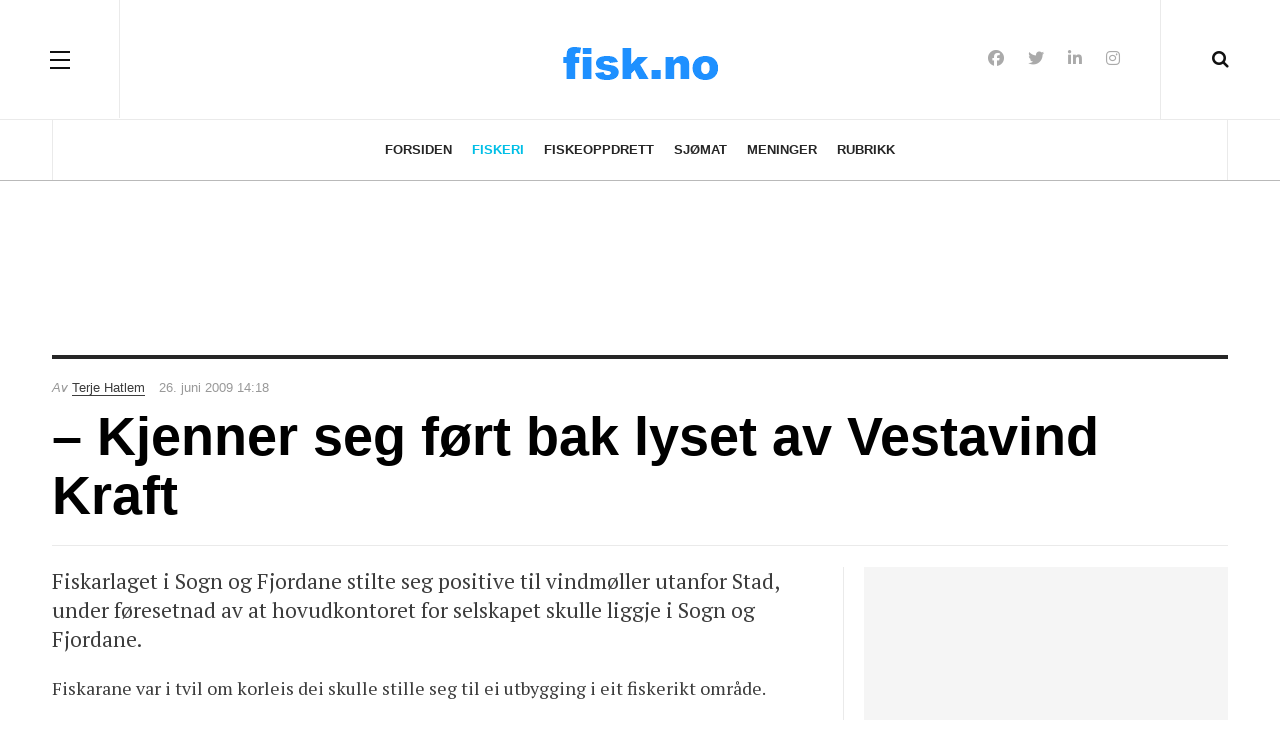

--- FILE ---
content_type: text/html; charset=utf-8
request_url: https://fisk.no/fiskeri/227-kjenner-seg-fort-bak-lyset-av-vestavind-kraft
body_size: 5913
content:

<!DOCTYPE html>
<html lang="nb-no" dir="ltr"
	  class='com_content view-article layout-blog itemid-671 j60 j40 mm-hover'>
<head>
<meta name="robots" content="max-snippet:-1">
	<meta charset="utf-8">
	<meta name="author" content="Terje Hatlem">
	<meta property="og:title" content="– Kjenner seg ført bak lyset av Vestavind Kraft">
	<meta property="og:type" content="article">
	<meta property="og:url" content="https://fisk.no/fiskeri/227-kjenner-seg-fort-bak-lyset-av-vestavind-kraft">
	<meta property="og:site_name" content="Fisk.no">
	<meta property="og:description" content="Fiskarlaget i Sogn og Fjordane stilte seg positive til vindmøller utanfor Stad, under føresetnad av at hovudkontoret for selskapet skulle liggje i fylket. ">
	<meta name="description" content="Fiskarlaget i Sogn og Fjordane stilte seg positive til vindmøller utanfor Stad, under føresetnad av at hovudkontoret for selskapet skulle liggje i fylket. ">
	<title>– Kjenner seg ført bak lyset av Vestavind Kraft - Fisk.no</title>
	<link href="https://fisk.no/fiskeri/227-kjenner-seg-fort-bak-lyset-av-vestavind-kraft" rel="canonical" data-asset-name="System - Link Canonical">
	<link href="https://fisk.no/fiskeri/227-kjenner-seg-fort-bak-lyset-av-vestavind-kraft?tmpl=component" rel="alternate" data-asset-name="System - Link Canonical">
	<link href="https://fisk.no/smartsok?format=opensearch" rel="search" title="OpenSearch Fisk.no" type="application/opensearchdescription+xml">
	<link href="/templates/fisk/favicon.ico" rel="icon" type="image/vnd.microsoft.icon">
<link href="/media/vendor/awesomplete/css/awesomplete.css?1.1.7" rel="stylesheet">
	<link href="/templates/fisk/local/css/bootstrap.css" rel="stylesheet">
	<link href="/media/plg_system_jcepro/site/css/content.min.css?86aa0286b6232c4a5b58f892ce080277" rel="stylesheet">
	<link href="/templates/system/css/system.css" rel="stylesheet">
	<link href="/media/system/css/joomla-fontawesome.min.css" rel="stylesheet">
	<link href="/templates/fisk/local/css/template.css" rel="stylesheet">
	<link href="/templates/fisk/local/css/off-canvas.css" rel="stylesheet">
	<link href="/templates/fisk/fonts/font-awesome/css/font-awesome.min.css" rel="stylesheet">
	<link href="/templates/fisk/fonts/ionicons/css/ionicons.min.css" rel="stylesheet">
	<link href="//fonts.googleapis.com/css?family=PT+Serif:400,700" rel="stylesheet">
	<link href="/templates/fisk/css/custom.css" rel="stylesheet">
<script src="/media/vendor/jquery/js/jquery.min.js?3.7.1"></script>
	<script src="/media/vendor/jquery/js/jquery-noconflict.min.js?3.7.1"></script>
	<script type="application/json" class="joomla-script-options new">{"joomla.jtext":{"MOD_FINDER_SEARCH_VALUE":"Søk &hellip;"},"finder-search":{"url":"\/component\/finder\/?task=suggestions.suggest&amp;format=json&amp;tmpl=component&amp;Itemid=82"},"system.paths":{"root":"","rootFull":"https:\/\/fisk.no\/","base":"","baseFull":"https:\/\/fisk.no\/"},"csrf.token":"15728d6cca8afc4c43e929c528e64fcf"}</script>
	<script src="/media/system/js/core.min.js?a3d8f8"></script>
	<script src="/media/vendor/bootstrap/js/popover.min.js?5.3.8" type="module"></script>
	<script src="/media/vendor/awesomplete/js/awesomplete.min.js?1.1.7" defer></script>
	<script src="/media/com_finder/js/finder.min.js?755761" type="module"></script>
	<script src="/plugins/system/t3/base-bs3/bootstrap/js/bootstrap.js"></script>
	<script src="/plugins/system/t3/base-bs3/js/jquery.tap.min.js"></script>
	<script src="/plugins/system/t3/base-bs3/js/off-canvas.js"></script>
	<script src="/plugins/system/t3/base-bs3/js/script.js"></script>
	<script src="/plugins/system/t3/base-bs3/js/menu.js"></script>
	<script src="/templates/fisk/js/jquery.cookie.js"></script>
	<script src="/templates/fisk/js/script.js"></script>
	<script type="application/ld+json">{"@context":"https://schema.org","@graph":[{"@type":"Organization","@id":"https://fisk.no/#/schema/Organization/base","name":"Fisk.no","url":"https://fisk.no/"},{"@type":"WebSite","@id":"https://fisk.no/#/schema/WebSite/base","url":"https://fisk.no/","name":"Fisk.no","publisher":{"@id":"https://fisk.no/#/schema/Organization/base"},"potentialAction":{"@type":"SearchAction","target":"https://fisk.no/smartsok?q={search_term_string}","query-input":"required name=search_term_string"}},{"@type":"WebPage","@id":"https://fisk.no/#/schema/WebPage/base","url":"https://fisk.no/fiskeri/227-kjenner-seg-fort-bak-lyset-av-vestavind-kraft","name":"– Kjenner seg ført bak lyset av Vestavind Kraft - Fisk.no","description":"Fiskarlaget i Sogn og Fjordane stilte seg positive til vindmøller utanfor Stad, under føresetnad av at hovudkontoret for selskapet skulle liggje i fylket. ","isPartOf":{"@id":"https://fisk.no/#/schema/WebSite/base"},"about":{"@id":"https://fisk.no/#/schema/Organization/base"},"inLanguage":"nb-NO"},{"@type":"Article","@id":"https://fisk.no/#/schema/com_content/article/227","name":"– Kjenner seg ført bak lyset av Vestavind Kraft","headline":"– Kjenner seg ført bak lyset av Vestavind Kraft","inLanguage":"nb-NO","author":{"@type":"Person","name":"Terje Hatlem"},"isPartOf":{"@id":"https://fisk.no/#/schema/WebPage/base"}}]}</script>
	<meta property="og:type" content="article" />
<link rel="image_src" content="https://fisk.no/" />
<meta property="og:image" content="https://fisk.no/" />
<meta property="article:tag" content="" />

	
<!-- META FOR IOS & HANDHELD -->
	<meta name="viewport" content="width=device-width, initial-scale=1.0, maximum-scale=3.0, user-scalable=yes"/>
	<style type="text/stylesheet">
		@-webkit-viewport   { width: device-width; }
		@-moz-viewport      { width: device-width; }
		@-ms-viewport       { width: device-width; }
		@-o-viewport        { width: device-width; }
		@viewport           { width: device-width; }
	</style>
	<script type="text/javascript">
		//<![CDATA[
		if (navigator.userAgent.match(/IEMobile\/10\.0/)) {
			var msViewportStyle = document.createElement("style");
			msViewportStyle.appendChild(
				document.createTextNode("@-ms-viewport{width:auto!important}")
			);
			document.getElementsByTagName("head")[0].appendChild(msViewportStyle);
		}
		//]]>
	</script>
<meta name="HandheldFriendly" content="true"/>
<meta name="apple-mobile-web-app-capable" content="YES"/>
<!-- //META FOR IOS & HANDHELD -->




<!-- Le HTML5 shim and media query for IE8 support -->
<!--[if lt IE 9]>
<script src="//html5shim.googlecode.com/svn/trunk/html5.js"></script>
<script type="text/javascript" src="/plugins/system/t3/base-bs3/js/respond.min.js"></script>
<![endif]-->

<!-- You can add Google Analytics here or use T3 Injection feature -->
<!-- Google tag (gtag.js) -->
<script async src="https://www.googletagmanager.com/gtag/js?id=G-E3P3HNYY5M"></script>
<script>
  window.dataLayer = window.dataLayer || [];
  function gtag(){dataLayer.push(arguments);}
  gtag('js', new Date());

  gtag('config', 'G-E3P3HNYY5M');
</script>
</head>

<body class="">

<div class="t3-wrapper"> <!-- Need this wrapper for off-canvas menu. Remove if you don't use of-canvas -->

  
<!-- HEADER -->
<header id="t3-header" class="t3-header wrap">
	<div class="container">
		<div class="row">
							
<button class="btn btn-primary off-canvas-toggle " type="button" data-pos="left" data-nav="#t3-off-canvas" data-effect="off-canvas-effect-4">
  <span class="patty"></span><span class="element-invisible">Off Canvas</span>
</button>

<!-- OFF-CANVAS SIDEBAR -->
<div id="t3-off-canvas" class="t3-off-canvas ">
  <div class="t3-off-canvas-body">
    <div class="t3-module module " id="Mod29"><div class="module-inner"><h3 class="module-title "><span>Meny</span></h3><div class="module-ct"><ul class="nav nav-pills nav-stacked menuNOT USED">
<li class="item-82 default"><a href="/" class="">Forsiden</a></li><li class="item-671 current active"><a href="/fiskeri" class="">Fiskeri</a></li><li class="item-672"><a href="/oppdrett" class="">Fiskeoppdrett</a></li><li class="item-673"><a href="/mat" class="">Sjømat</a></li><li class="item-674"><a href="/meninger" class="">Meninger</a></li><li class="item-58"><a href="/marked" class="">Rubrikk</a></li></ul>
</div></div></div><div class="t3-module module " id="Mod435"><div class="module-inner"><h3 class="module-title "><span>Tjenester</span></h3><div class="module-ct"><ul class="nav nav-pills nav-stacked menuNOT USED">
<li class="item-2596"><a href="/annonsering" class="">Annonsering</a></li><li class="item-71"><a href="/kontakt-oss" class="">Kontakt oss</a></li><li class="item-782"><a href="/skipstrafikken" class="">Skipstrafikken</a></li><li class="item-670"><a href="/smartsok" class="">Smartsøk</a></li></ul>
</div></div></div>
  </div>
</div>
<!-- //OFF-CANVAS SIDEBAR -->


							
			<!-- LOGO -->
			<div class="col-xs-12 col-md-4 logo">
				<div class="logo-image logo-control">
					<a href="/" title="Fisk.no">
																				<img class="logo-img" src="/images/stories/logo.png#joomlaImage://local-images/stories/logo.png?width=195&height=55" alt="Fisk.no" />
																																	<img class="logo-img-sm" src="/images/stories/logo_liten.png#joomlaImage://local-images/stories/logo_liten.png?width=129&height=45" alt="Fisk.no" />
																			<span>Fisk.no</span>
					</a>
					<small class="site-slogan"></small>
				</div>
			</div>
			<!-- //LOGO -->

							<div class="headright">
											<!-- HEAD SEARCH -->
						<div class="head-search ">
							<i class="fa fa-search"></i>
								<div class="search search-full ">
		<form class="mod-finder js-finder-searchform form-search" action="/smartsok" method="get" role="search">
			<label for="mod-finder-searchword368" class="finder">Søk</label><input type="text" name="q" id="mod-finder-searchword368" class="js-finder-search-query form-control search-query" value="" placeholder="Søk &hellip;">
											</form>
	</div>

						</div>
						<!-- //HEAD SEARCH -->
										
										
											<!-- HEAD SOCIAL -->
						<div class="head-social ">
							
<div id="mod-custom409" class="mod-custom custom">
    <ul class="social-list">
<li><a class="facebook" title="Facebook" href="https://www.facebook.com/Fisk.no" rel="noreferrer nofollow"><i class="fa fa-facebook"></i></a></li>
<li><a class="twitter" title="Twitter" href="https://twitter.com/fiskno" rel="noreferrer nofollow"><i class="fa fa-twitter"></i></a></li>
<li><a class="linkedin" title="LinkedIn" href="https://www.linkedin.com/company/fiskno" rel="noreferrer nofollow"><i class="fa fa-linkedin"></i></a></li>
<li><a class="instagram" title="Instagram" href="https://www.instagram.com/fisk.no/" rel="noreferrer nofollow"><i class="fa fa-instagram"></i></a></li>
</ul></div>

						</div>
						<!-- //HEAD SOCIAL -->
									</div>
			
		</div>
	</div>
</header>
<!-- //HEADER -->

  
<!-- MAIN NAVIGATION -->
<nav id="t3-mainnav" class="wrap navbar navbar-default t3-mainnav">
	<div class="container">

		<!-- Brand and toggle get grouped for better mobile display -->
		<div class="navbar-header">
		
			
		</div>

		
		<div class="t3-navbar navbar-collapse collapse">
					<ul class="nav navbar-nav">
			<li class="item-82">				<a href="/" >Forsiden</a>
				</li><li class="item-671 current active">				<a href="/fiskeri" >Fiskeri</a>
				</li><li class="item-672">				<a href="/oppdrett" >Fiskeoppdrett</a>
				</li><li class="item-673">				<a href="/mat" >Sjømat</a>
				</li><li class="item-674">				<a href="/meninger" >Meninger</a>
				</li><li class="item-58">				<a href="/marked" >Rubrikk</a>
				</li>		</ul>
	
		</div>

	</div>
</nav>
<!-- //MAIN NAVIGATION -->

<script>
	(function ($){
		var maps = [];
		$(maps).each (function (){
			$('li[data-id="' + this['id'] + '"]').addClass (this['class']);
		});
	})(jQuery);
</script>
<!-- //MAIN NAVIGATION -->

  
	<!-- Banner Top -->
	<div class="wrap t3-banner t3-banner-top">
		<div class="container">
			<div class="mod-banners bannergroup">

    <div class="mod-banners__item banneritem">
                                        <script async src="//pagead2.googlesyndication.com/pagead/js/adsbygoogle.js"></script>
<!-- Fisk.no - top 728x90 -->
<ins class="adsbygoogle"
     style="display:inline-block;width:728px;height:90px"
     data-ad-client="ca-pub-3189926296905471"
     data-ad-slot="4939147204"></ins>
<script>
(adsbygoogle = window.adsbygoogle || []).push({});
</script>            </div>

</div>

		</div>
	</div>
	<!-- //Banner Top -->

  
  


  

<div id="t3-mainbody" class="container t3-mainbody">
	<div class="row">

		<!-- MAIN CONTENT -->
		<div id="t3-content" class="t3-content col-xs-12">
						<div class="item-page clearfix">


<!-- Article -->
<article class="article" itemscope itemtype="http://schema.org/Article">
	<meta itemscope itemprop="mainEntityOfPage"  itemType="https://schema.org/WebPage" itemid="https://google.com/article"/>
	<meta itemprop="inLanguage" content="nb-NO" />

	    <meta content="2023-03-10T10:50:34+01:00" itemprop="dateModified">
  
      <meta content="2009-06-26T14:18:02+02:00" itemprop="datePublished">
  
  <!-- Aside -->
<aside class="article-aside clearfix">
    	<dl class="article-info  muted">

		
			<dt class="article-info-term">
													Detaljer							</dt>
							
				
<dd class="createdby hasTooltip" itemprop="author" title="">
	<i class="fa fa-user"></i>
  <em>Av</em>
			<span itemprop="name"><a href="/kontakt-oss/2-terje-hatlem" itemprop="url">Terje Hatlem</a></span>
	  <span style="display: none;" itemprop="publisher" itemscope itemtype="https://schema.org/Organization">
  <span itemprop="logo" itemscope itemtype="https://schema.org/ImageObject">
    <img src="https://fisk.no//templates/fisk/images/logo.png" alt="logo" itemprop="url" />
    <meta itemprop="width" content="auto" />
    <meta itemprop="height" content="auto" />
  </span>
  <meta itemprop="name" content="Terje Hatlem"/>
  </span>
</dd>
			
			
			
					
		
			<dt class="hide">Detaljer</dt>

										<dd class="create">
					<i class="fa fa-calendar"></i>
					<time datetime="2009-06-26T14:18:02+02:00" itemprop="dateCreated">
						26. juni 2009 14:18					</time>
			</dd>			
			
						</dl>
      
		
</aside>  
<!-- //Aside -->

	
<header class="article-header clearfix">
	<h1 class="article-title" itemprop="headline">
					– Kjenner seg ført bak lyset av Vestavind Kraft			<meta itemprop="url" content="https://fisk.no/fiskeri/227-kjenner-seg-fort-bak-lyset-av-vestavind-kraft" />
			</h1>

			</header>
	
<div class="row equal-height">
									<div class="col-xs-12 ">
			</div>
	<div class="col col-xs-12  col-md-8  item-main">

		<div class="row">
		
		<div class="article-content-main  col-lg-12 ">
		
		
		
		
			
			<section class="article-content clearfix" itemprop="articleBody">
				<p class="lead">Fiskarlaget i Sogn og Fjordane stilte seg positive til vindmøller utanfor Stad, under føresetnad av at hovudkontoret for selskapet skulle liggje i Sogn og Fjordane.</p>
<p>Fiskarane var i tvil om korleis dei skulle stille seg til ei utbygging i eit fiskerikt område.</p>
<p>Men under føresetnaden at hovudkontoret for vindmøller til havs, skulle bli lagt til Sandane eller eventuelt til Måløy, gav fiskarane tommelen opp for utbygging.</p>
<p>Men i går vedtok generalforsamlinga i Vestavind Kraft at det nye hovudkontoret skal lokaliserast til Bergen, i nabofylket Hordaland.</p>
<p>– Fiskarlaget føler seg ført bak lyset, seier Stig Oldeide i Sogn og Fjordane Fiskarlag, til NRK.</p>
<p>Meir om saka kan lesast hos <a href="https://www.nrk.no/vestland/fiskarlaget-foler-seg-lurt-1.6670926" target="_blank" rel="noopener">NRK Sogn og Fjordane</a>.</p>			</section>

		  <!-- footer -->
		  		  <!-- //footer -->

			
										
							
								<div class="tags">
																	<span class="tag-2 tag-list0" itemprop="keywords">
					<a href="/emne/fiskeri" class="label label-info">
						Fiskeri					</a>
				</span>
						</div>
						</div>
		</div></div>

					<div class="col col-md-4 item-sidebar hidden-sm hidden-xs"><div class="affix-wrap">
				<div class="t3-module module " id="Mod437"><div class="module-inner"><div class="module-ct"><div class="mod-banners bannergroup">

    <div class="mod-banners__item banneritem">
                                        <script async src="//pagead2.googlesyndication.com/pagead/js/adsbygoogle.js"></script>
<!-- Fisk.no - 300x250 article sidebar -->
<ins class="adsbygoogle"
     style="display:inline-block;width:300px;height:250px"
     data-ad-client="ca-pub-3189926296905471"
     data-ad-slot="4433979270"></ins>
<script>
(adsbygoogle = window.adsbygoogle || []).push({});
</script>            </div>

</div>
</div></div></div><div class="t3-module module " id="Mod407"><div class="module-inner"><h3 class="module-title "><span>Mest lest</span></h3><div class="module-ct"><ul class="mostread ">
  <li>
    
<div class="pull-left item-image" itemprop="image">

      <a href="/oppdrett/7909-eksportprisen-for-fersk-laks-ned-8-68-kroner-i-veke-3" itemprop="url">
  	   <img class="caption" src="/images/uploads/2025/10/krakenes_dc260.jpg#joomlaImage://local-images/uploads/2025/10/krakenes_dc260.jpg?width=1200&amp;height=800" alt="Oppdrettslokaliteten Kråkenes i Nessefjorden i Solund. Foto: Terje Hatlem" itemprop="thumbnailUrl"/>
      </a>
  </div>
    <div class="item-content">
    <aside class="article-aside clearfix">
        <dl class="article-info  muted">
          <dt class="article-info-term">Detaljer</dt>
      </dl>
    </aside>

    <a href="/oppdrett/7909-eksportprisen-for-fersk-laks-ned-8-68-kroner-i-veke-3" itemprop="url">
      <span itemprop="name">
        Eksportprisen for fersk laks ned 8,68 kroner i veke 3      </span>
    </a>
    </div>
  </li>
  <li>
    
<div class="pull-left item-image" itemprop="image">

      <a href="/oppdrett/7908-gc-rieber-kjoper-biomega-group" itemprop="url">
  	   <img class="caption" src="/images/uploads/2025/12/biomega-skaganeset_076fa-thumb.jpg#joomlaImage://local-images/uploads/2025/12/biomega-skaganeset_076fa-thumb.jpg?width=480&amp;height=270" alt="Biomega Group sin fabrikk på Skaganeset på Sotra i Øygarden. Foto: Terje Hatlem" itemprop="thumbnailUrl"/>
      </a>
  </div>
    <div class="item-content">
    <aside class="article-aside clearfix">
        <dl class="article-info  muted">
          <dt class="article-info-term">Detaljer</dt>
      </dl>
    </aside>

    <a href="/oppdrett/7908-gc-rieber-kjoper-biomega-group" itemprop="url">
      <span itemprop="name">
        GC Rieber kjøper Biomega Group      </span>
    </a>
    </div>
  </li>
  <li>
    
<div class="pull-left item-image" itemprop="image">

      <a href="/oppdrett/7907-apner-for-storre-omrader-til-havbruk-til-havs" itemprop="url">
  	   <img class="caption" src="/images/uploads/2025/08/sivertsen-nfd_50137-thumb.jpg#joomlaImage://local-images/uploads/2025/08/sivertsen-nfd_50137-thumb.jpg?width=480&amp;height=270" alt="Fiskeri- og havminister Marianne Sivertsen Næss. Foto: NFD" itemprop="thumbnailUrl"/>
      </a>
  </div>
    <div class="item-content">
    <aside class="article-aside clearfix">
        <dl class="article-info  muted">
          <dt class="article-info-term">Detaljer</dt>
      </dl>
    </aside>

    <a href="/oppdrett/7907-apner-for-storre-omrader-til-havbruk-til-havs" itemprop="url">
      <span itemprop="name">
        Åpner for større områder til havbruk til havs      </span>
    </a>
    </div>
  </li>
</ul>
</div></div></div>			</div></div>
			</div> <!-- //Row -->
</article>
<!-- //Article -->




	
</div>
		</div>
		<!-- //MAIN CONTENT -->

	</div>
</div> 



  <div id="t3-section" class="t3-section-wrap wrap">
  <div class="container">
	  </div>
</div>


  


  


  
<!-- FOOTER -->
<footer id="t3-footer" class="wrap t3-footer">
	<div class="container">
		<div class="footer-detail">
		
		<section class="t3-copyright">
			<div class="row">
				<div class="col-md-12 copyright ">
					
<div id="mod-custom113" class="mod-custom custom">
    <p style="text-align: center;"><span style="color: #333333; font-size: 12pt;"><a href="/kontakt-oss" rel="nofollow" style="color: #333333;">Kontakt oss</a> | <a href="/om-oss" rel="nofollow" style="color: #333333;">Om oss</a>&nbsp;| <a href="/annonsering" rel="nofollow" style="color: #333333;">Annonsering</a> | <a href="/marked" rel="nofollow" style="color: #333333;">Rubrikkannonser</a>&nbsp;| Personvern og Cookies </span><br /><span style="color: #333333; font-size: 12pt;">Alt innhold er opphavsrettslig beskyttet © Fisk Media AS</span></p></div>

				</div>
							</div>
		</section>
		</div>
	</div>
</footer>
<!-- //FOOTER -->

</div>

</body>

</html>

--- FILE ---
content_type: text/html; charset=utf-8
request_url: https://www.google.com/recaptcha/api2/aframe
body_size: 267
content:
<!DOCTYPE HTML><html><head><meta http-equiv="content-type" content="text/html; charset=UTF-8"></head><body><script nonce="zTNqA4uaVbn-Jd3VW9YgPw">/** Anti-fraud and anti-abuse applications only. See google.com/recaptcha */ try{var clients={'sodar':'https://pagead2.googlesyndication.com/pagead/sodar?'};window.addEventListener("message",function(a){try{if(a.source===window.parent){var b=JSON.parse(a.data);var c=clients[b['id']];if(c){var d=document.createElement('img');d.src=c+b['params']+'&rc='+(localStorage.getItem("rc::a")?sessionStorage.getItem("rc::b"):"");window.document.body.appendChild(d);sessionStorage.setItem("rc::e",parseInt(sessionStorage.getItem("rc::e")||0)+1);localStorage.setItem("rc::h",'1769181524517');}}}catch(b){}});window.parent.postMessage("_grecaptcha_ready", "*");}catch(b){}</script></body></html>